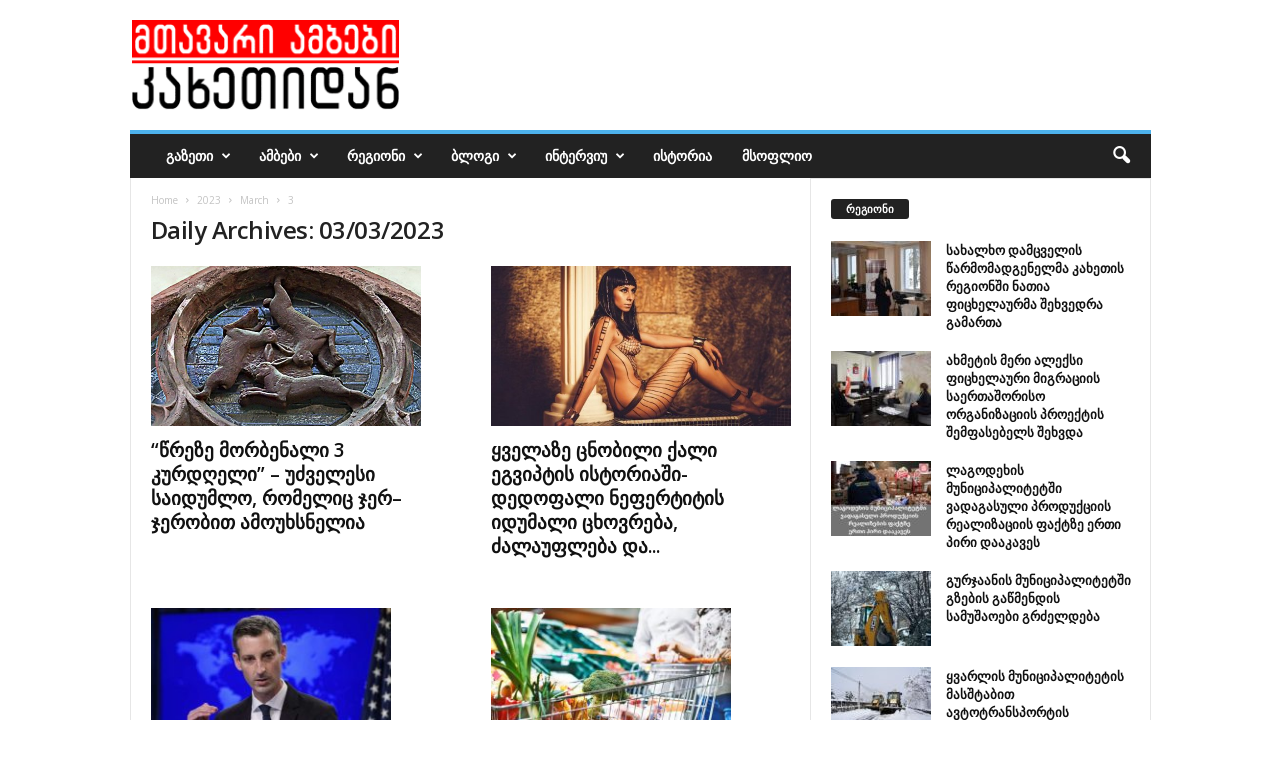

--- FILE ---
content_type: text/html; charset=UTF-8
request_url: https://mak.ge/?m=20230303
body_size: 13199
content:
<!doctype html >
<!--[if IE 8]>    <html class="ie8" lang="en-US"> <![endif]-->
<!--[if IE 9]>    <html class="ie9" lang="en-US"> <![endif]-->
<!--[if gt IE 8]><!--> <html lang="en-US"> <!--<![endif]-->
<head>
    <title>March 2023 - მთავარი ამბები</title>
    <meta charset="UTF-8" />
    <meta name="viewport" content="width=device-width, initial-scale=1.0">
    <link rel="pingback" href="https://mak.ge/xmlrpc.php" />
    <meta name='robots' content='noindex, follow' />
	<style>img:is([sizes="auto" i], [sizes^="auto," i]) { contain-intrinsic-size: 3000px 1500px }</style>
	<link rel="icon" type="image/png" href="http://mak.ge/wp-content/uploads/2024/09/ambebi16.png">
	<!-- This site is optimized with the Yoast SEO plugin v25.7 - https://yoast.com/wordpress/plugins/seo/ -->
	<meta property="og:locale" content="en_US" />
	<meta property="og:type" content="website" />
	<meta property="og:title" content="March 2023 - მთავარი ამბები" />
	<meta property="og:url" content="https://mak.ge/?m=20260122" />
	<meta property="og:site_name" content="მთავარი ამბები" />
	<meta name="twitter:card" content="summary_large_image" />
	<script type="application/ld+json" class="yoast-schema-graph">{"@context":"https://schema.org","@graph":[{"@type":"CollectionPage","@id":"https://mak.ge/?m=20260122","url":"https://mak.ge/?m=20260122","name":"March 2023 - მთავარი ამბები","isPartOf":{"@id":"https://mak.ge/#website"},"primaryImageOfPage":{"@id":"https://mak.ge/?m=20260122#primaryimage"},"image":{"@id":"https://mak.ge/?m=20260122#primaryimage"},"thumbnailUrl":"https://mak.ge/wp-content/uploads/2023/03/2023022619191873439.jpg","breadcrumb":{"@id":"https://mak.ge/?m=20260122#breadcrumb"},"inLanguage":"en-US"},{"@type":"ImageObject","inLanguage":"en-US","@id":"https://mak.ge/?m=20260122#primaryimage","url":"https://mak.ge/wp-content/uploads/2023/03/2023022619191873439.jpg","contentUrl":"https://mak.ge/wp-content/uploads/2023/03/2023022619191873439.jpg","width":540,"height":320},{"@type":"BreadcrumbList","@id":"https://mak.ge/?m=20260122#breadcrumb","itemListElement":[{"@type":"ListItem","position":1,"name":"Home","item":"https://mak.ge/"},{"@type":"ListItem","position":2,"name":"Archives for 03/03/2023"}]},{"@type":"WebSite","@id":"https://mak.ge/#website","url":"https://mak.ge/","name":"მთავარი ამბები","description":"Main Actions","potentialAction":[{"@type":"SearchAction","target":{"@type":"EntryPoint","urlTemplate":"https://mak.ge/?s={search_term_string}"},"query-input":{"@type":"PropertyValueSpecification","valueRequired":true,"valueName":"search_term_string"}}],"inLanguage":"en-US"}]}</script>
	<!-- / Yoast SEO plugin. -->


<link rel='dns-prefetch' href='//fonts.googleapis.com' />
<link rel="alternate" type="application/rss+xml" title="მთავარი ამბები &raquo; Feed" href="https://mak.ge/?feed=rss2" />
<link rel="alternate" type="application/rss+xml" title="მთავარი ამბები &raquo; Comments Feed" href="https://mak.ge/?feed=comments-rss2" />
<script type="text/javascript">
/* <![CDATA[ */
window._wpemojiSettings = {"baseUrl":"https:\/\/s.w.org\/images\/core\/emoji\/16.0.1\/72x72\/","ext":".png","svgUrl":"https:\/\/s.w.org\/images\/core\/emoji\/16.0.1\/svg\/","svgExt":".svg","source":{"concatemoji":"https:\/\/mak.ge\/wp-includes\/js\/wp-emoji-release.min.js?ver=6.8.3"}};
/*! This file is auto-generated */
!function(s,n){var o,i,e;function c(e){try{var t={supportTests:e,timestamp:(new Date).valueOf()};sessionStorage.setItem(o,JSON.stringify(t))}catch(e){}}function p(e,t,n){e.clearRect(0,0,e.canvas.width,e.canvas.height),e.fillText(t,0,0);var t=new Uint32Array(e.getImageData(0,0,e.canvas.width,e.canvas.height).data),a=(e.clearRect(0,0,e.canvas.width,e.canvas.height),e.fillText(n,0,0),new Uint32Array(e.getImageData(0,0,e.canvas.width,e.canvas.height).data));return t.every(function(e,t){return e===a[t]})}function u(e,t){e.clearRect(0,0,e.canvas.width,e.canvas.height),e.fillText(t,0,0);for(var n=e.getImageData(16,16,1,1),a=0;a<n.data.length;a++)if(0!==n.data[a])return!1;return!0}function f(e,t,n,a){switch(t){case"flag":return n(e,"\ud83c\udff3\ufe0f\u200d\u26a7\ufe0f","\ud83c\udff3\ufe0f\u200b\u26a7\ufe0f")?!1:!n(e,"\ud83c\udde8\ud83c\uddf6","\ud83c\udde8\u200b\ud83c\uddf6")&&!n(e,"\ud83c\udff4\udb40\udc67\udb40\udc62\udb40\udc65\udb40\udc6e\udb40\udc67\udb40\udc7f","\ud83c\udff4\u200b\udb40\udc67\u200b\udb40\udc62\u200b\udb40\udc65\u200b\udb40\udc6e\u200b\udb40\udc67\u200b\udb40\udc7f");case"emoji":return!a(e,"\ud83e\udedf")}return!1}function g(e,t,n,a){var r="undefined"!=typeof WorkerGlobalScope&&self instanceof WorkerGlobalScope?new OffscreenCanvas(300,150):s.createElement("canvas"),o=r.getContext("2d",{willReadFrequently:!0}),i=(o.textBaseline="top",o.font="600 32px Arial",{});return e.forEach(function(e){i[e]=t(o,e,n,a)}),i}function t(e){var t=s.createElement("script");t.src=e,t.defer=!0,s.head.appendChild(t)}"undefined"!=typeof Promise&&(o="wpEmojiSettingsSupports",i=["flag","emoji"],n.supports={everything:!0,everythingExceptFlag:!0},e=new Promise(function(e){s.addEventListener("DOMContentLoaded",e,{once:!0})}),new Promise(function(t){var n=function(){try{var e=JSON.parse(sessionStorage.getItem(o));if("object"==typeof e&&"number"==typeof e.timestamp&&(new Date).valueOf()<e.timestamp+604800&&"object"==typeof e.supportTests)return e.supportTests}catch(e){}return null}();if(!n){if("undefined"!=typeof Worker&&"undefined"!=typeof OffscreenCanvas&&"undefined"!=typeof URL&&URL.createObjectURL&&"undefined"!=typeof Blob)try{var e="postMessage("+g.toString()+"("+[JSON.stringify(i),f.toString(),p.toString(),u.toString()].join(",")+"));",a=new Blob([e],{type:"text/javascript"}),r=new Worker(URL.createObjectURL(a),{name:"wpTestEmojiSupports"});return void(r.onmessage=function(e){c(n=e.data),r.terminate(),t(n)})}catch(e){}c(n=g(i,f,p,u))}t(n)}).then(function(e){for(var t in e)n.supports[t]=e[t],n.supports.everything=n.supports.everything&&n.supports[t],"flag"!==t&&(n.supports.everythingExceptFlag=n.supports.everythingExceptFlag&&n.supports[t]);n.supports.everythingExceptFlag=n.supports.everythingExceptFlag&&!n.supports.flag,n.DOMReady=!1,n.readyCallback=function(){n.DOMReady=!0}}).then(function(){return e}).then(function(){var e;n.supports.everything||(n.readyCallback(),(e=n.source||{}).concatemoji?t(e.concatemoji):e.wpemoji&&e.twemoji&&(t(e.twemoji),t(e.wpemoji)))}))}((window,document),window._wpemojiSettings);
/* ]]> */
</script>
<style id='wp-emoji-styles-inline-css' type='text/css'>

	img.wp-smiley, img.emoji {
		display: inline !important;
		border: none !important;
		box-shadow: none !important;
		height: 1em !important;
		width: 1em !important;
		margin: 0 0.07em !important;
		vertical-align: -0.1em !important;
		background: none !important;
		padding: 0 !important;
	}
</style>
<style id='classic-theme-styles-inline-css' type='text/css'>
/*! This file is auto-generated */
.wp-block-button__link{color:#fff;background-color:#32373c;border-radius:9999px;box-shadow:none;text-decoration:none;padding:calc(.667em + 2px) calc(1.333em + 2px);font-size:1.125em}.wp-block-file__button{background:#32373c;color:#fff;text-decoration:none}
</style>
<style id='global-styles-inline-css' type='text/css'>
:root{--wp--preset--aspect-ratio--square: 1;--wp--preset--aspect-ratio--4-3: 4/3;--wp--preset--aspect-ratio--3-4: 3/4;--wp--preset--aspect-ratio--3-2: 3/2;--wp--preset--aspect-ratio--2-3: 2/3;--wp--preset--aspect-ratio--16-9: 16/9;--wp--preset--aspect-ratio--9-16: 9/16;--wp--preset--color--black: #000000;--wp--preset--color--cyan-bluish-gray: #abb8c3;--wp--preset--color--white: #ffffff;--wp--preset--color--pale-pink: #f78da7;--wp--preset--color--vivid-red: #cf2e2e;--wp--preset--color--luminous-vivid-orange: #ff6900;--wp--preset--color--luminous-vivid-amber: #fcb900;--wp--preset--color--light-green-cyan: #7bdcb5;--wp--preset--color--vivid-green-cyan: #00d084;--wp--preset--color--pale-cyan-blue: #8ed1fc;--wp--preset--color--vivid-cyan-blue: #0693e3;--wp--preset--color--vivid-purple: #9b51e0;--wp--preset--gradient--vivid-cyan-blue-to-vivid-purple: linear-gradient(135deg,rgba(6,147,227,1) 0%,rgb(155,81,224) 100%);--wp--preset--gradient--light-green-cyan-to-vivid-green-cyan: linear-gradient(135deg,rgb(122,220,180) 0%,rgb(0,208,130) 100%);--wp--preset--gradient--luminous-vivid-amber-to-luminous-vivid-orange: linear-gradient(135deg,rgba(252,185,0,1) 0%,rgba(255,105,0,1) 100%);--wp--preset--gradient--luminous-vivid-orange-to-vivid-red: linear-gradient(135deg,rgba(255,105,0,1) 0%,rgb(207,46,46) 100%);--wp--preset--gradient--very-light-gray-to-cyan-bluish-gray: linear-gradient(135deg,rgb(238,238,238) 0%,rgb(169,184,195) 100%);--wp--preset--gradient--cool-to-warm-spectrum: linear-gradient(135deg,rgb(74,234,220) 0%,rgb(151,120,209) 20%,rgb(207,42,186) 40%,rgb(238,44,130) 60%,rgb(251,105,98) 80%,rgb(254,248,76) 100%);--wp--preset--gradient--blush-light-purple: linear-gradient(135deg,rgb(255,206,236) 0%,rgb(152,150,240) 100%);--wp--preset--gradient--blush-bordeaux: linear-gradient(135deg,rgb(254,205,165) 0%,rgb(254,45,45) 50%,rgb(107,0,62) 100%);--wp--preset--gradient--luminous-dusk: linear-gradient(135deg,rgb(255,203,112) 0%,rgb(199,81,192) 50%,rgb(65,88,208) 100%);--wp--preset--gradient--pale-ocean: linear-gradient(135deg,rgb(255,245,203) 0%,rgb(182,227,212) 50%,rgb(51,167,181) 100%);--wp--preset--gradient--electric-grass: linear-gradient(135deg,rgb(202,248,128) 0%,rgb(113,206,126) 100%);--wp--preset--gradient--midnight: linear-gradient(135deg,rgb(2,3,129) 0%,rgb(40,116,252) 100%);--wp--preset--font-size--small: 10px;--wp--preset--font-size--medium: 20px;--wp--preset--font-size--large: 30px;--wp--preset--font-size--x-large: 42px;--wp--preset--font-size--regular: 14px;--wp--preset--font-size--larger: 48px;--wp--preset--spacing--20: 0.44rem;--wp--preset--spacing--30: 0.67rem;--wp--preset--spacing--40: 1rem;--wp--preset--spacing--50: 1.5rem;--wp--preset--spacing--60: 2.25rem;--wp--preset--spacing--70: 3.38rem;--wp--preset--spacing--80: 5.06rem;--wp--preset--shadow--natural: 6px 6px 9px rgba(0, 0, 0, 0.2);--wp--preset--shadow--deep: 12px 12px 50px rgba(0, 0, 0, 0.4);--wp--preset--shadow--sharp: 6px 6px 0px rgba(0, 0, 0, 0.2);--wp--preset--shadow--outlined: 6px 6px 0px -3px rgba(255, 255, 255, 1), 6px 6px rgba(0, 0, 0, 1);--wp--preset--shadow--crisp: 6px 6px 0px rgba(0, 0, 0, 1);}:where(.is-layout-flex){gap: 0.5em;}:where(.is-layout-grid){gap: 0.5em;}body .is-layout-flex{display: flex;}.is-layout-flex{flex-wrap: wrap;align-items: center;}.is-layout-flex > :is(*, div){margin: 0;}body .is-layout-grid{display: grid;}.is-layout-grid > :is(*, div){margin: 0;}:where(.wp-block-columns.is-layout-flex){gap: 2em;}:where(.wp-block-columns.is-layout-grid){gap: 2em;}:where(.wp-block-post-template.is-layout-flex){gap: 1.25em;}:where(.wp-block-post-template.is-layout-grid){gap: 1.25em;}.has-black-color{color: var(--wp--preset--color--black) !important;}.has-cyan-bluish-gray-color{color: var(--wp--preset--color--cyan-bluish-gray) !important;}.has-white-color{color: var(--wp--preset--color--white) !important;}.has-pale-pink-color{color: var(--wp--preset--color--pale-pink) !important;}.has-vivid-red-color{color: var(--wp--preset--color--vivid-red) !important;}.has-luminous-vivid-orange-color{color: var(--wp--preset--color--luminous-vivid-orange) !important;}.has-luminous-vivid-amber-color{color: var(--wp--preset--color--luminous-vivid-amber) !important;}.has-light-green-cyan-color{color: var(--wp--preset--color--light-green-cyan) !important;}.has-vivid-green-cyan-color{color: var(--wp--preset--color--vivid-green-cyan) !important;}.has-pale-cyan-blue-color{color: var(--wp--preset--color--pale-cyan-blue) !important;}.has-vivid-cyan-blue-color{color: var(--wp--preset--color--vivid-cyan-blue) !important;}.has-vivid-purple-color{color: var(--wp--preset--color--vivid-purple) !important;}.has-black-background-color{background-color: var(--wp--preset--color--black) !important;}.has-cyan-bluish-gray-background-color{background-color: var(--wp--preset--color--cyan-bluish-gray) !important;}.has-white-background-color{background-color: var(--wp--preset--color--white) !important;}.has-pale-pink-background-color{background-color: var(--wp--preset--color--pale-pink) !important;}.has-vivid-red-background-color{background-color: var(--wp--preset--color--vivid-red) !important;}.has-luminous-vivid-orange-background-color{background-color: var(--wp--preset--color--luminous-vivid-orange) !important;}.has-luminous-vivid-amber-background-color{background-color: var(--wp--preset--color--luminous-vivid-amber) !important;}.has-light-green-cyan-background-color{background-color: var(--wp--preset--color--light-green-cyan) !important;}.has-vivid-green-cyan-background-color{background-color: var(--wp--preset--color--vivid-green-cyan) !important;}.has-pale-cyan-blue-background-color{background-color: var(--wp--preset--color--pale-cyan-blue) !important;}.has-vivid-cyan-blue-background-color{background-color: var(--wp--preset--color--vivid-cyan-blue) !important;}.has-vivid-purple-background-color{background-color: var(--wp--preset--color--vivid-purple) !important;}.has-black-border-color{border-color: var(--wp--preset--color--black) !important;}.has-cyan-bluish-gray-border-color{border-color: var(--wp--preset--color--cyan-bluish-gray) !important;}.has-white-border-color{border-color: var(--wp--preset--color--white) !important;}.has-pale-pink-border-color{border-color: var(--wp--preset--color--pale-pink) !important;}.has-vivid-red-border-color{border-color: var(--wp--preset--color--vivid-red) !important;}.has-luminous-vivid-orange-border-color{border-color: var(--wp--preset--color--luminous-vivid-orange) !important;}.has-luminous-vivid-amber-border-color{border-color: var(--wp--preset--color--luminous-vivid-amber) !important;}.has-light-green-cyan-border-color{border-color: var(--wp--preset--color--light-green-cyan) !important;}.has-vivid-green-cyan-border-color{border-color: var(--wp--preset--color--vivid-green-cyan) !important;}.has-pale-cyan-blue-border-color{border-color: var(--wp--preset--color--pale-cyan-blue) !important;}.has-vivid-cyan-blue-border-color{border-color: var(--wp--preset--color--vivid-cyan-blue) !important;}.has-vivid-purple-border-color{border-color: var(--wp--preset--color--vivid-purple) !important;}.has-vivid-cyan-blue-to-vivid-purple-gradient-background{background: var(--wp--preset--gradient--vivid-cyan-blue-to-vivid-purple) !important;}.has-light-green-cyan-to-vivid-green-cyan-gradient-background{background: var(--wp--preset--gradient--light-green-cyan-to-vivid-green-cyan) !important;}.has-luminous-vivid-amber-to-luminous-vivid-orange-gradient-background{background: var(--wp--preset--gradient--luminous-vivid-amber-to-luminous-vivid-orange) !important;}.has-luminous-vivid-orange-to-vivid-red-gradient-background{background: var(--wp--preset--gradient--luminous-vivid-orange-to-vivid-red) !important;}.has-very-light-gray-to-cyan-bluish-gray-gradient-background{background: var(--wp--preset--gradient--very-light-gray-to-cyan-bluish-gray) !important;}.has-cool-to-warm-spectrum-gradient-background{background: var(--wp--preset--gradient--cool-to-warm-spectrum) !important;}.has-blush-light-purple-gradient-background{background: var(--wp--preset--gradient--blush-light-purple) !important;}.has-blush-bordeaux-gradient-background{background: var(--wp--preset--gradient--blush-bordeaux) !important;}.has-luminous-dusk-gradient-background{background: var(--wp--preset--gradient--luminous-dusk) !important;}.has-pale-ocean-gradient-background{background: var(--wp--preset--gradient--pale-ocean) !important;}.has-electric-grass-gradient-background{background: var(--wp--preset--gradient--electric-grass) !important;}.has-midnight-gradient-background{background: var(--wp--preset--gradient--midnight) !important;}.has-small-font-size{font-size: var(--wp--preset--font-size--small) !important;}.has-medium-font-size{font-size: var(--wp--preset--font-size--medium) !important;}.has-large-font-size{font-size: var(--wp--preset--font-size--large) !important;}.has-x-large-font-size{font-size: var(--wp--preset--font-size--x-large) !important;}
:where(.wp-block-post-template.is-layout-flex){gap: 1.25em;}:where(.wp-block-post-template.is-layout-grid){gap: 1.25em;}
:where(.wp-block-columns.is-layout-flex){gap: 2em;}:where(.wp-block-columns.is-layout-grid){gap: 2em;}
:root :where(.wp-block-pullquote){font-size: 1.5em;line-height: 1.6;}
</style>
<link rel='stylesheet' id='google-fonts-style-css' href='https://fonts.googleapis.com/css?family=Open+Sans%3A400%2C600%2C700%7CRoboto+Condensed%3A400%2C500%2C700&#038;display=swap&#038;ver=5.4.3.3' type='text/css' media='all' />
<link rel='stylesheet' id='td-theme-css' href='https://mak.ge/wp-content/themes/Newsmag/style.css?ver=5.4.3.3' type='text/css' media='all' />
<style id='td-theme-inline-css' type='text/css'>
    
        /* custom css - generated by TagDiv Composer */
        @media (max-width: 767px) {
            .td-header-desktop-wrap {
                display: none;
            }
        }
        @media (min-width: 767px) {
            .td-header-mobile-wrap {
                display: none;
            }
        }
    
	
</style>
<link rel='stylesheet' id='td-legacy-framework-front-style-css' href='https://mak.ge/wp-content/plugins/td-composer/legacy/Newsmag/assets/css/td_legacy_main.css?ver=e5fcc38395b0030bac3ad179898970d6xzx' type='text/css' media='all' />
<script type="text/javascript" src="https://mak.ge/wp-includes/js/jquery/jquery.min.js?ver=3.7.1" id="jquery-core-js"></script>
<script type="text/javascript" src="https://mak.ge/wp-includes/js/jquery/jquery-migrate.min.js?ver=3.4.1" id="jquery-migrate-js"></script>
<link rel="https://api.w.org/" href="https://mak.ge/index.php?rest_route=/" /><link rel="EditURI" type="application/rsd+xml" title="RSD" href="https://mak.ge/xmlrpc.php?rsd" />
<meta name="generator" content="WordPress 6.8.3" />

<!-- JS generated by theme -->

<script type="text/javascript" id="td-generated-header-js">
    
    

	    var tdBlocksArray = []; //here we store all the items for the current page

	    // td_block class - each ajax block uses a object of this class for requests
	    function tdBlock() {
		    this.id = '';
		    this.block_type = 1; //block type id (1-234 etc)
		    this.atts = '';
		    this.td_column_number = '';
		    this.td_current_page = 1; //
		    this.post_count = 0; //from wp
		    this.found_posts = 0; //from wp
		    this.max_num_pages = 0; //from wp
		    this.td_filter_value = ''; //current live filter value
		    this.is_ajax_running = false;
		    this.td_user_action = ''; // load more or infinite loader (used by the animation)
		    this.header_color = '';
		    this.ajax_pagination_infinite_stop = ''; //show load more at page x
	    }

        // td_js_generator - mini detector
        ( function () {
            var htmlTag = document.getElementsByTagName("html")[0];

	        if ( navigator.userAgent.indexOf("MSIE 10.0") > -1 ) {
                htmlTag.className += ' ie10';
            }

            if ( !!navigator.userAgent.match(/Trident.*rv\:11\./) ) {
                htmlTag.className += ' ie11';
            }

	        if ( navigator.userAgent.indexOf("Edge") > -1 ) {
                htmlTag.className += ' ieEdge';
            }

            if ( /(iPad|iPhone|iPod)/g.test(navigator.userAgent) ) {
                htmlTag.className += ' td-md-is-ios';
            }

            var user_agent = navigator.userAgent.toLowerCase();
            if ( user_agent.indexOf("android") > -1 ) {
                htmlTag.className += ' td-md-is-android';
            }

            if ( -1 !== navigator.userAgent.indexOf('Mac OS X')  ) {
                htmlTag.className += ' td-md-is-os-x';
            }

            if ( /chrom(e|ium)/.test(navigator.userAgent.toLowerCase()) ) {
               htmlTag.className += ' td-md-is-chrome';
            }

            if ( -1 !== navigator.userAgent.indexOf('Firefox') ) {
                htmlTag.className += ' td-md-is-firefox';
            }

            if ( -1 !== navigator.userAgent.indexOf('Safari') && -1 === navigator.userAgent.indexOf('Chrome') ) {
                htmlTag.className += ' td-md-is-safari';
            }

            if( -1 !== navigator.userAgent.indexOf('IEMobile') ){
                htmlTag.className += ' td-md-is-iemobile';
            }

        })();

        var tdLocalCache = {};

        ( function () {
            "use strict";

            tdLocalCache = {
                data: {},
                remove: function (resource_id) {
                    delete tdLocalCache.data[resource_id];
                },
                exist: function (resource_id) {
                    return tdLocalCache.data.hasOwnProperty(resource_id) && tdLocalCache.data[resource_id] !== null;
                },
                get: function (resource_id) {
                    return tdLocalCache.data[resource_id];
                },
                set: function (resource_id, cachedData) {
                    tdLocalCache.remove(resource_id);
                    tdLocalCache.data[resource_id] = cachedData;
                }
            };
        })();

    
    
var td_viewport_interval_list=[{"limitBottom":767,"sidebarWidth":251},{"limitBottom":1023,"sidebarWidth":339}];
var tdc_is_installed="yes";
var td_ajax_url="https:\/\/mak.ge\/wp-admin\/admin-ajax.php?td_theme_name=Newsmag&v=5.4.3.3";
var td_get_template_directory_uri="https:\/\/mak.ge\/wp-content\/plugins\/td-composer\/legacy\/common";
var tds_snap_menu="";
var tds_logo_on_sticky="";
var tds_header_style="";
var td_please_wait="Please wait...";
var td_email_user_pass_incorrect="User or password incorrect!";
var td_email_user_incorrect="Email or username incorrect!";
var td_email_incorrect="Email incorrect!";
var td_user_incorrect="Username incorrect!";
var td_email_user_empty="Email or username empty!";
var td_pass_empty="Pass empty!";
var td_pass_pattern_incorrect="Invalid Pass Pattern!";
var td_retype_pass_incorrect="Retyped Pass incorrect!";
var tds_more_articles_on_post_enable="";
var tds_more_articles_on_post_time_to_wait="";
var tds_more_articles_on_post_pages_distance_from_top=0;
var tds_captcha="";
var tds_theme_color_site_wide="#4db2ec";
var tds_smart_sidebar="";
var tdThemeName="Newsmag";
var tdThemeNameWl="Newsmag";
var td_magnific_popup_translation_tPrev="Previous (Left arrow key)";
var td_magnific_popup_translation_tNext="Next (Right arrow key)";
var td_magnific_popup_translation_tCounter="%curr% of %total%";
var td_magnific_popup_translation_ajax_tError="The content from %url% could not be loaded.";
var td_magnific_popup_translation_image_tError="The image #%curr% could not be loaded.";
var tdBlockNonce="cbbf73b09f";
var tdMobileMenu="enabled";
var tdMobileSearch="enabled";
var tdDateNamesI18n={"month_names":["January","February","March","April","May","June","July","August","September","October","November","December"],"month_names_short":["Jan","Feb","Mar","Apr","May","Jun","Jul","Aug","Sep","Oct","Nov","Dec"],"day_names":["Sunday","Monday","Tuesday","Wednesday","Thursday","Friday","Saturday"],"day_names_short":["Sun","Mon","Tue","Wed","Thu","Fri","Sat"]};
var td_deploy_mode="deploy";
var td_ad_background_click_link="";
var td_ad_background_click_target="";
</script>




<script type="application/ld+json">
    {
        "@context": "https://schema.org",
        "@type": "BreadcrumbList",
        "itemListElement": [
            {
                "@type": "ListItem",
                "position": 1,
                "item": {
                    "@type": "WebSite",
                    "@id": "https://mak.ge/",
                    "name": "Home"
                }
            },
            {
                "@type": "ListItem",
                "position": 2,
                    "item": {
                    "@type": "WebPage",
                    "@id": "https://mak.ge/?m=2023",
                    "name": "2023"
                }
            }
            ,{
                "@type": "ListItem",
                "position": 3,
                    "item": {
                    "@type": "WebPage",
                    "@id": "https://mak.ge/?m=202303",
                    "name": "March"                                
                }
            }
            ,{
                "@type": "ListItem",
                "position": 4,
                    "item": {
                    "@type": "WebPage",
                    "@id": "https://mak.ge/?m=20230303",
                    "name": "3"                                
                }
            }    
        ]
    }
</script>
<link rel="icon" href="https://mak.ge/wp-content/uploads/2024/01/cropped-images-2-32x32.jpeg" sizes="32x32" />
<link rel="icon" href="https://mak.ge/wp-content/uploads/2024/01/cropped-images-2-192x192.jpeg" sizes="192x192" />
<link rel="apple-touch-icon" href="https://mak.ge/wp-content/uploads/2024/01/cropped-images-2-180x180.jpeg" />
<meta name="msapplication-TileImage" content="https://mak.ge/wp-content/uploads/2024/01/cropped-images-2-270x270.jpeg" />
	<style id="tdw-css-placeholder">/* custom css - generated by TagDiv Composer */
</style></head>

<body class="archive date wp-theme-Newsmag global-block-template-1 td-full-layout" itemscope="itemscope" itemtype="https://schema.org/WebPage">

        <div class="td-scroll-up  td-hide-scroll-up-on-mob"  style="display:none;"><i class="td-icon-menu-up"></i></div>

    
    <div class="td-menu-background"></div>
<div id="td-mobile-nav">
    <div class="td-mobile-container">
        <!-- mobile menu top section -->
        <div class="td-menu-socials-wrap">
            <!-- socials -->
            <div class="td-menu-socials">
                            </div>
            <!-- close button -->
            <div class="td-mobile-close">
                <span><i class="td-icon-close-mobile"></i></span>
            </div>
        </div>

        <!-- login section -->
        
        <!-- menu section -->
        <div class="td-mobile-content">
            <div class="menu-meniu2024-container"><ul id="menu-meniu2024" class="td-mobile-main-menu"><li id="menu-item-27" class="menu-item menu-item-type-taxonomy menu-item-object-category menu-item-has-children menu-item-first menu-item-has-children menu-item-27"><a href="https://mak.ge/?cat=11">გაზეთი<i class="td-icon-menu-right td-element-after"></i></a>
<ul class="sub-menu">
	<li id="menu-item-0" class="menu-item-0"><a href="https://mak.ge/?cat=1772">გაზეთი &#8220;ბახტრიონი&#8221;</a></li>
	<li class="menu-item-0"><a href="https://mak.ge/?cat=1771">გაზეთი &#8220;შირაქი&#8221;</a></li>
	<li id="menu-item-46654" class="menu-item menu-item-type-taxonomy menu-item-object-category menu-item-46654"><a href="https://mak.ge/?cat=1772">გაზეთი &#8220;ბახტრიონი&#8221;</a></li>
	<li id="menu-item-46655" class="menu-item menu-item-type-taxonomy menu-item-object-category menu-item-46655"><a href="https://mak.ge/?cat=1771">გაზეთი &#8220;შირაქი&#8221;</a></li>
	<li id="menu-item-46656" class="menu-item menu-item-type-taxonomy menu-item-object-category menu-item-46656"><a href="https://mak.ge/?cat=1773">გარეჯის მაცნე</a></li>
	<li id="menu-item-46657" class="menu-item menu-item-type-taxonomy menu-item-object-category menu-item-46657"><a href="https://mak.ge/?cat=1774">გაზეთი &#8220;ყვარელი&#8221;</a></li>
</ul>
</li>
<li id="menu-item-23" class="menu-item menu-item-type-taxonomy menu-item-object-category menu-item-has-children menu-item-23"><a href="https://mak.ge/?cat=1">ამბები<i class="td-icon-menu-right td-element-after"></i></a>
<ul class="sub-menu">
	<li id="menu-item-28" class="menu-item menu-item-type-taxonomy menu-item-object-category menu-item-28"><a href="https://mak.ge/?cat=15">საზოგადოება</a></li>
	<li id="menu-item-24" class="menu-item menu-item-type-taxonomy menu-item-object-category menu-item-24"><a href="https://mak.ge/?cat=19">განათლება</a></li>
	<li id="menu-item-26" class="menu-item menu-item-type-taxonomy menu-item-object-category menu-item-26"><a href="https://mak.ge/?cat=23">კულტურა</a></li>
	<li id="menu-item-30" class="menu-item menu-item-type-taxonomy menu-item-object-category menu-item-30"><a href="https://mak.ge/?cat=27">სპორტი</a></li>
	<li id="menu-item-25" class="menu-item menu-item-type-taxonomy menu-item-object-category menu-item-25"><a href="https://mak.ge/?cat=35">ეკონომიკა</a></li>
	<li id="menu-item-29" class="menu-item menu-item-type-taxonomy menu-item-object-category menu-item-29"><a href="https://mak.ge/?cat=31">სამართალი</a></li>
</ul>
</li>
<li id="menu-item-912" class="menu-item menu-item-type-taxonomy menu-item-object-category menu-item-has-children menu-item-912"><a href="https://mak.ge/?cat=120">რეგიონი<i class="td-icon-menu-right td-element-after"></i></a>
<ul class="sub-menu">
	<li id="menu-item-8286" class="menu-item menu-item-type-taxonomy menu-item-object-category menu-item-8286"><a href="https://mak.ge/?cat=232">ახმეტა</a></li>
	<li id="menu-item-8287" class="menu-item menu-item-type-taxonomy menu-item-object-category menu-item-8287"><a href="https://mak.ge/?cat=236">გურჯაანი</a></li>
	<li id="menu-item-8288" class="menu-item menu-item-type-taxonomy menu-item-object-category menu-item-8288"><a href="https://mak.ge/?cat=228">თელავი</a></li>
	<li id="menu-item-8289" class="menu-item menu-item-type-taxonomy menu-item-object-category menu-item-8289"><a href="https://mak.ge/?cat=234">ლაგოდეხი</a></li>
	<li id="menu-item-8290" class="menu-item menu-item-type-taxonomy menu-item-object-category menu-item-8290"><a href="https://mak.ge/?cat=238">სიღნაღი</a></li>
	<li id="menu-item-8291" class="menu-item menu-item-type-taxonomy menu-item-object-category menu-item-8291"><a href="https://mak.ge/?cat=230">ყვარელი</a></li>
</ul>
</li>
<li id="menu-item-42" class="menu-item menu-item-type-taxonomy menu-item-object-category menu-item-has-children menu-item-42"><a href="https://mak.ge/?cat=47">ბლოგი<i class="td-icon-menu-right td-element-after"></i></a>
<ul class="sub-menu">
	<li id="menu-item-963" class="menu-item menu-item-type-taxonomy menu-item-object-category menu-item-963"><a href="https://mak.ge/?cat=132">ერთი დღე</a></li>
</ul>
</li>
<li id="menu-item-284" class="menu-item menu-item-type-taxonomy menu-item-object-category menu-item-has-children menu-item-284"><a href="https://mak.ge/?cat=104">ინტერვიუ<i class="td-icon-menu-right td-element-after"></i></a>
<ul class="sub-menu">
	<li id="menu-item-46" class="menu-item menu-item-type-taxonomy menu-item-object-category menu-item-46"><a href="https://mak.ge/?cat=53">უცნობი პორტრეტები</a></li>
</ul>
</li>
<li id="menu-item-1584" class="menu-item menu-item-type-taxonomy menu-item-object-category menu-item-1584"><a href="https://mak.ge/?cat=135">ისტორია</a></li>
<li id="menu-item-46524" class="menu-item menu-item-type-taxonomy menu-item-object-category menu-item-46524"><a href="https://mak.ge/?cat=269">მსოფლიო</a></li>
</ul></div>        </div>
    </div>

    <!-- register/login section -->
    </div>    <div class="td-search-background"></div>
<div class="td-search-wrap-mob">
	<div class="td-drop-down-search">
		<form method="get" class="td-search-form" action="https://mak.ge/">
			<!-- close button -->
			<div class="td-search-close">
				<span><i class="td-icon-close-mobile"></i></span>
			</div>
			<div role="search" class="td-search-input">
				<span>Search</span>
				<input id="td-header-search-mob" type="text" value="" name="s" autocomplete="off" />
			</div>
		</form>
		<div id="td-aj-search-mob"></div>
	</div>
</div>

    <div id="td-outer-wrap">
    
        <div class="td-outer-container">
        
            <!--
Header style 1
-->

<div class="td-header-container td-header-wrap td-header-style-1">
    <div class="td-header-row td-header-top-menu">
            </div>

    <div class="td-header-row td-header-header">
        <div class="td-header-sp-logo">
                    <a class="td-main-logo" href="https://mak.ge/">
            <img class="td-retina-data" data-retina="http://mak.ge/wp-content/uploads/2024/09/ambebi544.png" src="http://mak.ge/wp-content/uploads/2024/09/ambebi2024.png" alt="მთავარი კახეთიდან" title="მთავარი კახეთიდან"  width="273" height="92"/>
            <span class="td-visual-hidden">მთავარი ამბები</span>
        </a>
            </div>
        <div class="td-header-sp-rec">
            
<div class="td-header-ad-wrap  td-ad">
    

</div>        </div>
    </div>

    <div class="td-header-menu-wrap">
        <div class="td-header-row td-header-border td-header-main-menu">
            <div id="td-header-menu" role="navigation">
        <div id="td-top-mobile-toggle"><span><i class="td-icon-font td-icon-mobile"></i></span></div>
        <div class="td-main-menu-logo td-logo-in-header">
        	<a class="td-mobile-logo td-sticky-disable" href="https://mak.ge/">
		<img class="td-retina-data" data-retina="http://mak.ge/wp-content/uploads/2024/09/ambebi460.png" src="http://mak.ge/wp-content/uploads/2024/09/ambebi230.png" alt="მთავარი კახეთიდან" title="მთავარი კახეთიდან"  width="231" height="78"/>
	</a>
		<a class="td-header-logo td-sticky-disable" href="https://mak.ge/">
		<img class="td-retina-data" data-retina="http://mak.ge/wp-content/uploads/2024/09/ambebi544.png" src="http://mak.ge/wp-content/uploads/2024/09/ambebi2024.png" alt="მთავარი კახეთიდან" title="მთავარი კახეთიდან"  width="231" height="78"/>
	</a>
	    </div>
    <div class="menu-meniu2024-container"><ul id="menu-meniu2024-1" class="sf-menu"><li class="menu-item menu-item-type-taxonomy menu-item-object-category menu-item-has-children menu-item-first td-menu-item td-mega-menu menu-item-27"><a href="https://mak.ge/?cat=11">გაზეთი</a>
<ul class="sub-menu">
	<li class="menu-item-0"><div class="td-container-border"><div class="td-mega-grid"><script>var block_tdi_2 = new tdBlock();
block_tdi_2.id = "tdi_2";
block_tdi_2.atts = '{"limit":"5","td_column_number":3,"ajax_pagination":"next_prev","category_id":"11","show_child_cat":5,"td_ajax_filter_type":"td_category_ids_filter","td_ajax_preloading":"","block_type":"td_block_mega_menu","block_template_id":"","header_color":"","ajax_pagination_infinite_stop":"","offset":"","td_filter_default_txt":"","td_ajax_filter_ids":"","el_class":"","color_preset":"","ajax_pagination_next_prev_swipe":"","border_top":"","css":"","tdc_css":"","class":"tdi_2","tdc_css_class":"tdi_2","tdc_css_class_style":"tdi_2_rand_style"}';
block_tdi_2.td_column_number = "3";
block_tdi_2.block_type = "td_block_mega_menu";
block_tdi_2.post_count = "5";
block_tdi_2.found_posts = "104";
block_tdi_2.header_color = "";
block_tdi_2.ajax_pagination_infinite_stop = "";
block_tdi_2.max_num_pages = "21";
tdBlocksArray.push(block_tdi_2);
</script><div class="td_block_wrap td_block_mega_menu tdi_2 td_with_ajax_pagination td-pb-border-top td_block_template_1"  data-td-block-uid="tdi_2" ><div id=tdi_2 class="td_block_inner"><div class="td-mega-row"><div class="td-mega-span">
        <div class="td_module_mega_menu td-animation-stack td-meta-info-hide td_mod_mega_menu td-cpt-post">
            <div class="td-module-image">
                <div class="td-module-thumb"><a href="https://mak.ge/?p=48618"  rel="bookmark" class="td-image-wrap " title="ელდარ შენგელაიას კანის კინოფესტივალზე ორჯერ ნომინირებული ფილმი „თეთრი ქარავანი“ დედოფლისწყაროშია გადაღებული." ><img width="180" height="135" class="entry-thumb" src="https://mak.ge/wp-content/uploads/2025/09/540433501_3818511508281761_3901686744557152335_n-180x135.jpg"  srcset="https://mak.ge/wp-content/uploads/2025/09/540433501_3818511508281761_3901686744557152335_n-180x135.jpg 180w, https://mak.ge/wp-content/uploads/2025/09/540433501_3818511508281761_3901686744557152335_n-80x60.jpg 80w, https://mak.ge/wp-content/uploads/2025/09/540433501_3818511508281761_3901686744557152335_n-100x75.jpg 100w, https://mak.ge/wp-content/uploads/2025/09/540433501_3818511508281761_3901686744557152335_n-238x178.jpg 238w, https://mak.ge/wp-content/uploads/2025/09/540433501_3818511508281761_3901686744557152335_n-265x198.jpg 265w" sizes="(max-width: 180px) 100vw, 180px"  alt="" title="ელდარ შენგელაიას კანის კინოფესტივალზე ორჯერ ნომინირებული ფილმი „თეთრი ქარავანი“ დედოფლისწყაროშია გადაღებული." /></a></div>                                            </div>

            <div class="item-details">
                <div class="entry-title td-module-title"><a href="https://mak.ge/?p=48618"  rel="bookmark" title="ელდარ შენგელაიას კანის კინოფესტივალზე ორჯერ ნომინირებული ფილმი „თეთრი ქარავანი“ დედოფლისწყაროშია გადაღებული.">ელდარ შენგელაიას კანის კინოფესტივალზე ორჯერ ნომინირებული ფილმი „თეთრი ქარავანი“ დედოფლისწყაროშია გადაღებული.</a></div>            </div>
        </div>
        </div><div class="td-mega-span">
        <div class="td_module_mega_menu td-animation-stack td-meta-info-hide td_mod_mega_menu td-cpt-post">
            <div class="td-module-image">
                <div class="td-module-thumb"><a href="https://mak.ge/?p=48615"  rel="bookmark" class="td-image-wrap " title="„გოგონების ჰაბი-დედოფლისწყაროეული გოგონების ციფრული დღიურები“" ><img width="180" height="135" class="entry-thumb" src="https://mak.ge/wp-content/uploads/2025/09/542760664_3825674754232103_7352301025595890864_n-180x135.jpg"  srcset="https://mak.ge/wp-content/uploads/2025/09/542760664_3825674754232103_7352301025595890864_n-180x135.jpg 180w, https://mak.ge/wp-content/uploads/2025/09/542760664_3825674754232103_7352301025595890864_n-250x188.jpg 250w, https://mak.ge/wp-content/uploads/2025/09/542760664_3825674754232103_7352301025595890864_n-1024x768.jpg 1024w, https://mak.ge/wp-content/uploads/2025/09/542760664_3825674754232103_7352301025595890864_n-768x576.jpg 768w, https://mak.ge/wp-content/uploads/2025/09/542760664_3825674754232103_7352301025595890864_n-1536x1152.jpg 1536w, https://mak.ge/wp-content/uploads/2025/09/542760664_3825674754232103_7352301025595890864_n-560x420.jpg 560w, https://mak.ge/wp-content/uploads/2025/09/542760664_3825674754232103_7352301025595890864_n-80x60.jpg 80w, https://mak.ge/wp-content/uploads/2025/09/542760664_3825674754232103_7352301025595890864_n-100x75.jpg 100w, https://mak.ge/wp-content/uploads/2025/09/542760664_3825674754232103_7352301025595890864_n-238x178.jpg 238w, https://mak.ge/wp-content/uploads/2025/09/542760664_3825674754232103_7352301025595890864_n-265x198.jpg 265w, https://mak.ge/wp-content/uploads/2025/09/542760664_3825674754232103_7352301025595890864_n-640x480.jpg 640w, https://mak.ge/wp-content/uploads/2025/09/542760664_3825674754232103_7352301025595890864_n-681x511.jpg 681w, https://mak.ge/wp-content/uploads/2025/09/542760664_3825674754232103_7352301025595890864_n.jpg 2048w" sizes="(max-width: 180px) 100vw, 180px"  alt="" title="„გოგონების ჰაბი-დედოფლისწყაროეული გოგონების ციფრული დღიურები“" /></a></div>                                            </div>

            <div class="item-details">
                <div class="entry-title td-module-title"><a href="https://mak.ge/?p=48615"  rel="bookmark" title="„გოგონების ჰაბი-დედოფლისწყაროეული გოგონების ციფრული დღიურები“">„გოგონების ჰაბი-დედოფლისწყაროეული გოგონების ციფრული დღიურები“</a></div>            </div>
        </div>
        </div><div class="td-mega-span">
        <div class="td_module_mega_menu td-animation-stack td-meta-info-hide td_mod_mega_menu td-cpt-post">
            <div class="td-module-image">
                <div class="td-module-thumb"><a href="https://mak.ge/?p=48400"  rel="bookmark" class="td-image-wrap " title="ლალხორის ზღაპრული ხმისა და სულიერი სამყაროს საგანძური — როზეო ფირცხელანი" ><img width="180" height="135" class="entry-thumb" src="https://mak.ge/wp-content/uploads/2025/07/ddd-180x135.jpeg"  srcset="https://mak.ge/wp-content/uploads/2025/07/ddd-180x135.jpeg 180w, https://mak.ge/wp-content/uploads/2025/07/ddd-80x60.jpeg 80w, https://mak.ge/wp-content/uploads/2025/07/ddd-100x75.jpeg 100w, https://mak.ge/wp-content/uploads/2025/07/ddd-238x178.jpeg 238w, https://mak.ge/wp-content/uploads/2025/07/ddd-265x198.jpeg 265w" sizes="(max-width: 180px) 100vw, 180px"  alt="" title="ლალხორის ზღაპრული ხმისა და სულიერი სამყაროს საგანძური — როზეო ფირცხელანი" /></a></div>                                            </div>

            <div class="item-details">
                <div class="entry-title td-module-title"><a href="https://mak.ge/?p=48400"  rel="bookmark" title="ლალხორის ზღაპრული ხმისა და სულიერი სამყაროს საგანძური — როზეო ფირცხელანი">ლალხორის ზღაპრული ხმისა და სულიერი სამყაროს საგანძური — როზეო ფირცხელანი</a></div>            </div>
        </div>
        </div><div class="td-mega-span">
        <div class="td_module_mega_menu td-animation-stack td-meta-info-hide td_mod_mega_menu td-cpt-post">
            <div class="td-module-image">
                <div class="td-module-thumb"><a href="https://mak.ge/?p=48391"  rel="bookmark" class="td-image-wrap " title="არჩევანი, რომელმაც საზღვრები გადალახა — გზა საქართველოდან რომამდე" ><img width="180" height="135" class="entry-thumb" src="https://mak.ge/wp-content/uploads/2025/07/523782817_3772746499524929_6785955003110923959_n-180x135.jpg"  srcset="https://mak.ge/wp-content/uploads/2025/07/523782817_3772746499524929_6785955003110923959_n-180x135.jpg 180w, https://mak.ge/wp-content/uploads/2025/07/523782817_3772746499524929_6785955003110923959_n-80x60.jpg 80w, https://mak.ge/wp-content/uploads/2025/07/523782817_3772746499524929_6785955003110923959_n-100x75.jpg 100w, https://mak.ge/wp-content/uploads/2025/07/523782817_3772746499524929_6785955003110923959_n-238x178.jpg 238w, https://mak.ge/wp-content/uploads/2025/07/523782817_3772746499524929_6785955003110923959_n-265x198.jpg 265w" sizes="(max-width: 180px) 100vw, 180px"  alt="" title="არჩევანი, რომელმაც საზღვრები გადალახა — გზა საქართველოდან რომამდე" /></a></div>                                            </div>

            <div class="item-details">
                <div class="entry-title td-module-title"><a href="https://mak.ge/?p=48391"  rel="bookmark" title="არჩევანი, რომელმაც საზღვრები გადალახა — გზა საქართველოდან რომამდე">არჩევანი, რომელმაც საზღვრები გადალახა — გზა საქართველოდან რომამდე</a></div>            </div>
        </div>
        </div><div class="td-mega-span">
        <div class="td_module_mega_menu td-animation-stack td-meta-info-hide td_mod_mega_menu td-cpt-post">
            <div class="td-module-image">
                <div class="td-module-thumb"><a href="https://mak.ge/?p=48165"  rel="bookmark" class="td-image-wrap " title="მოდებატე, რომელმაც ხმა აზრად აქცია" ><img width="180" height="135" class="entry-thumb" src="https://mak.ge/wp-content/uploads/2025/07/515547036_3751749331624646_7070592449278539288_n-180x135.jpg"  srcset="https://mak.ge/wp-content/uploads/2025/07/515547036_3751749331624646_7070592449278539288_n-180x135.jpg 180w, https://mak.ge/wp-content/uploads/2025/07/515547036_3751749331624646_7070592449278539288_n-80x60.jpg 80w, https://mak.ge/wp-content/uploads/2025/07/515547036_3751749331624646_7070592449278539288_n-100x75.jpg 100w, https://mak.ge/wp-content/uploads/2025/07/515547036_3751749331624646_7070592449278539288_n-238x178.jpg 238w, https://mak.ge/wp-content/uploads/2025/07/515547036_3751749331624646_7070592449278539288_n-265x198.jpg 265w" sizes="(max-width: 180px) 100vw, 180px"  alt="" title="მოდებატე, რომელმაც ხმა აზრად აქცია" /></a></div>                                            </div>

            <div class="item-details">
                <div class="entry-title td-module-title"><a href="https://mak.ge/?p=48165"  rel="bookmark" title="მოდებატე, რომელმაც ხმა აზრად აქცია">მოდებატე, რომელმაც ხმა აზრად აქცია</a></div>            </div>
        </div>
        </div></div></div><div class="td_mega_menu_sub_cats"><div class="block-mega-child-cats"><a class="cur-sub-cat mega-menu-sub-cat-tdi_2" id="tdi_3" data-td_block_id="tdi_2" data-td_filter_value="" href="https://mak.ge/?cat=11">All</a><a class="mega-menu-sub-cat-tdi_2"  id="tdi_4" data-td_block_id="tdi_2" data-td_filter_value="1772" href="https://mak.ge/?cat=1772">გაზეთი &#8220;ბახტრიონი&#8221;</a><a class="mega-menu-sub-cat-tdi_2"  id="tdi_5" data-td_block_id="tdi_2" data-td_filter_value="1771" href="https://mak.ge/?cat=1771">გაზეთი &#8220;შირაქი&#8221;</a></div></div><div class="td-next-prev-wrap"><a href="#" class="td-ajax-prev-page ajax-page-disabled" aria-label="prev-page" id="prev-page-tdi_2" data-td_block_id="tdi_2"><i class="td-next-prev-icon td-icon-font td-icon-menu-left"></i></a><a href="#"  class="td-ajax-next-page" aria-label="next-page" id="next-page-tdi_2" data-td_block_id="tdi_2"><i class="td-next-prev-icon td-icon-font td-icon-menu-right"></i></a></div><div class="clearfix"></div></div> <!-- ./block1 --></div></div></li>
	<li class="menu-item menu-item-type-taxonomy menu-item-object-category td-menu-item td-normal-menu menu-item-46654"><a href="https://mak.ge/?cat=1772">გაზეთი &#8220;ბახტრიონი&#8221;</a></li>
	<li class="menu-item menu-item-type-taxonomy menu-item-object-category td-menu-item td-normal-menu menu-item-46655"><a href="https://mak.ge/?cat=1771">გაზეთი &#8220;შირაქი&#8221;</a></li>
	<li class="menu-item menu-item-type-taxonomy menu-item-object-category td-menu-item td-normal-menu menu-item-46656"><a href="https://mak.ge/?cat=1773">გარეჯის მაცნე</a></li>
	<li class="menu-item menu-item-type-taxonomy menu-item-object-category td-menu-item td-normal-menu menu-item-46657"><a href="https://mak.ge/?cat=1774">გაზეთი &#8220;ყვარელი&#8221;</a></li>
</ul>
</li>
<li class="menu-item menu-item-type-taxonomy menu-item-object-category menu-item-has-children td-menu-item td-normal-menu menu-item-23"><a href="https://mak.ge/?cat=1">ამბები</a>
<ul class="sub-menu">
	<li class="menu-item menu-item-type-taxonomy menu-item-object-category td-menu-item td-normal-menu menu-item-28"><a href="https://mak.ge/?cat=15">საზოგადოება</a></li>
	<li class="menu-item menu-item-type-taxonomy menu-item-object-category td-menu-item td-normal-menu menu-item-24"><a href="https://mak.ge/?cat=19">განათლება</a></li>
	<li class="menu-item menu-item-type-taxonomy menu-item-object-category td-menu-item td-normal-menu menu-item-26"><a href="https://mak.ge/?cat=23">კულტურა</a></li>
	<li class="menu-item menu-item-type-taxonomy menu-item-object-category td-menu-item td-normal-menu menu-item-30"><a href="https://mak.ge/?cat=27">სპორტი</a></li>
	<li class="menu-item menu-item-type-taxonomy menu-item-object-category td-menu-item td-normal-menu menu-item-25"><a href="https://mak.ge/?cat=35">ეკონომიკა</a></li>
	<li class="menu-item menu-item-type-taxonomy menu-item-object-category td-menu-item td-normal-menu menu-item-29"><a href="https://mak.ge/?cat=31">სამართალი</a></li>
</ul>
</li>
<li class="menu-item menu-item-type-taxonomy menu-item-object-category menu-item-has-children td-menu-item td-normal-menu menu-item-912"><a href="https://mak.ge/?cat=120">რეგიონი</a>
<ul class="sub-menu">
	<li class="menu-item menu-item-type-taxonomy menu-item-object-category td-menu-item td-normal-menu menu-item-8286"><a href="https://mak.ge/?cat=232">ახმეტა</a></li>
	<li class="menu-item menu-item-type-taxonomy menu-item-object-category td-menu-item td-normal-menu menu-item-8287"><a href="https://mak.ge/?cat=236">გურჯაანი</a></li>
	<li class="menu-item menu-item-type-taxonomy menu-item-object-category td-menu-item td-normal-menu menu-item-8288"><a href="https://mak.ge/?cat=228">თელავი</a></li>
	<li class="menu-item menu-item-type-taxonomy menu-item-object-category td-menu-item td-normal-menu menu-item-8289"><a href="https://mak.ge/?cat=234">ლაგოდეხი</a></li>
	<li class="menu-item menu-item-type-taxonomy menu-item-object-category td-menu-item td-normal-menu menu-item-8290"><a href="https://mak.ge/?cat=238">სიღნაღი</a></li>
	<li class="menu-item menu-item-type-taxonomy menu-item-object-category td-menu-item td-normal-menu menu-item-8291"><a href="https://mak.ge/?cat=230">ყვარელი</a></li>
</ul>
</li>
<li class="menu-item menu-item-type-taxonomy menu-item-object-category menu-item-has-children td-menu-item td-normal-menu menu-item-42"><a href="https://mak.ge/?cat=47">ბლოგი</a>
<ul class="sub-menu">
	<li class="menu-item menu-item-type-taxonomy menu-item-object-category td-menu-item td-normal-menu menu-item-963"><a href="https://mak.ge/?cat=132">ერთი დღე</a></li>
</ul>
</li>
<li class="menu-item menu-item-type-taxonomy menu-item-object-category menu-item-has-children td-menu-item td-normal-menu menu-item-284"><a href="https://mak.ge/?cat=104">ინტერვიუ</a>
<ul class="sub-menu">
	<li class="menu-item menu-item-type-taxonomy menu-item-object-category td-menu-item td-normal-menu menu-item-46"><a href="https://mak.ge/?cat=53">უცნობი პორტრეტები</a></li>
</ul>
</li>
<li class="menu-item menu-item-type-taxonomy menu-item-object-category td-menu-item td-normal-menu menu-item-1584"><a href="https://mak.ge/?cat=135">ისტორია</a></li>
<li class="menu-item menu-item-type-taxonomy menu-item-object-category td-menu-item td-normal-menu menu-item-46524"><a href="https://mak.ge/?cat=269">მსოფლიო</a></li>
</ul></div></div>

<div class="td-search-wrapper">
    <div id="td-top-search">
        <!-- Search -->
        <div class="header-search-wrap">
            <div class="dropdown header-search">
                <a id="td-header-search-button" href="#" role="button" aria-label="search icon" class="dropdown-toggle " data-toggle="dropdown"><i class="td-icon-search"></i></a>
                                <span id="td-header-search-button-mob" class="dropdown-toggle " data-toggle="dropdown"><i class="td-icon-search"></i></span>
                            </div>
        </div>
    </div>
</div>

<div class="header-search-wrap">
	<div class="dropdown header-search">
		<div class="td-drop-down-search">
			<form method="get" class="td-search-form" action="https://mak.ge/">
				<div role="search" class="td-head-form-search-wrap">
					<input class="needsclick" id="td-header-search" type="text" value="" name="s" autocomplete="off" /><input class="wpb_button wpb_btn-inverse btn" type="submit" id="td-header-search-top" value="Search" />
				</div>
			</form>
			<div id="td-aj-search"></div>
		</div>
	</div>
</div>        </div>
    </div>
</div>
<div class="td-container">
    <div class="td-container-border">
        <div class="td-pb-row">
                                    <div class="td-pb-span8 td-main-content">
                            <div class="td-ss-main-content">
                                <div class="td-page-header td-pb-padding-side">
                                    <div class="entry-crumbs"><span><a title="" class="entry-crumb" href="https://mak.ge/">Home</a></span> <i class="td-icon-right td-bread-sep"></i> <span><a title="" class="entry-crumb" href="https://mak.ge/?m=2023">2023</a></span> <i class="td-icon-right td-bread-sep"></i> <span><a title="" class="entry-crumb" href="https://mak.ge/?m=202303">March</a></span> <i class="td-icon-right td-bread-sep td-bred-no-url-last"></i> <span class="td-bred-no-url-last">3</span></div>
                                    <h1 class="entry-title td-page-title">
                                        <span>Daily Archives: 03/03/2023</span>
                                    </h1>
                                </div>

                                

	<div class="td-block-row">

	<div class="td-block-span6">
<!-- module -->
        <div class="td_module_1 td_module_wrap td-animation-stack td-meta-info-hide td-cpt-post">
            <div class="td-module-image">
                <div class="td-module-thumb"><a href="https://mak.ge/?p=36640"  rel="bookmark" class="td-image-wrap " title="&#8220;წრეზე მორბენალი 3 კურდღელი&#8221; – უძველესი საიდუმლო, რომელიც ჯერ–ჯერობით ამოუხსნელია" ><img width="270" height="160" class="entry-thumb" src="https://mak.ge/wp-content/uploads/2023/03/2023022619191873439.jpg"  srcset="https://mak.ge/wp-content/uploads/2023/03/2023022619191873439.jpg 540w, https://mak.ge/wp-content/uploads/2023/03/2023022619191873439-250x148.jpg 250w" sizes="(max-width: 270px) 100vw, 270px"  alt="" title="&#8220;წრეზე მორბენალი 3 კურდღელი&#8221; – უძველესი საიდუმლო, რომელიც ჯერ–ჯერობით ამოუხსნელია" /></a></div>                                            </div>

            <h3 class="entry-title td-module-title"><a href="https://mak.ge/?p=36640"  rel="bookmark" title="&#8220;წრეზე მორბენალი 3 კურდღელი&#8221; – უძველესი საიდუმლო, რომელიც ჯერ–ჯერობით ამოუხსნელია">&#8220;წრეზე მორბენალი 3 კურდღელი&#8221; – უძველესი საიდუმლო, რომელიც ჯერ–ჯერობით ამოუხსნელია</a></h3>
            <div class="meta-info">
                                                                            </div>

            
        </div>

        
	</div> <!-- ./td-block-span6 -->

	<div class="td-block-span6">
<!-- module -->
        <div class="td_module_1 td_module_wrap td-animation-stack td-meta-info-hide td-cpt-post">
            <div class="td-module-image">
                <div class="td-module-thumb"><a href="https://mak.ge/?p=36637"  rel="bookmark" class="td-image-wrap " title="ყველაზე ცნობილი ქალი ეგვიპტის ისტორიაში- დედოფალი ნეფერტიტის იდუმალი ცხოვრება, ძალაუფლება და გაუჩინარება" ><img width="300" height="157" class="entry-thumb" src="https://mak.ge/wp-content/uploads/2023/03/2023022415233089693.jpg"  srcset="https://mak.ge/wp-content/uploads/2023/03/2023022415233089693.jpg 540w, https://mak.ge/wp-content/uploads/2023/03/2023022415233089693-250x131.jpg 250w" sizes="(max-width: 300px) 100vw, 300px"  alt="" title="ყველაზე ცნობილი ქალი ეგვიპტის ისტორიაში- დედოფალი ნეფერტიტის იდუმალი ცხოვრება, ძალაუფლება და გაუჩინარება" /></a></div>                                            </div>

            <h3 class="entry-title td-module-title"><a href="https://mak.ge/?p=36637"  rel="bookmark" title="ყველაზე ცნობილი ქალი ეგვიპტის ისტორიაში- დედოფალი ნეფერტიტის იდუმალი ცხოვრება, ძალაუფლება და გაუჩინარება">ყველაზე ცნობილი ქალი ეგვიპტის ისტორიაში- დედოფალი ნეფერტიტის იდუმალი ცხოვრება, ძალაუფლება და...</a></h3>
            <div class="meta-info">
                                                                            </div>

            
        </div>

        
	</div> <!-- ./td-block-span6 --></div><!--./row-fluid-->

	<div class="td-block-row">

	<div class="td-block-span6">
<!-- module -->
        <div class="td_module_1 td_module_wrap td-animation-stack td-meta-info-hide td-cpt-post">
            <div class="td-module-image">
                <div class="td-module-thumb"><a href="https://mak.ge/?p=36634"  rel="bookmark" class="td-image-wrap " title="სიცრუეა, თითქოს კანონი ამერიკულს ეფუძნება, ჩვენი კანონი არ ეხება არასამთავრობო ორგანიზაციების საქმიანობას ან დაფინანსების წყაროებს&#8230; ნებისმიერი, ვინც ხმას მისცემს ამ კანონს, საქართველოს ევრო-ატლანტიკური მომავლის რისკის ქვეშ დაყენებისთვის იქნება პასუხისმგებელი &#8211; ნედ პრაისი ე.წ. უცხოური გავლენის აგენტების შესახებ კანონზე" ><img width="240" height="160" class="entry-thumb" src="https://mak.ge/wp-content/uploads/2023/03/untitled-3.jpg"  srcset="https://mak.ge/wp-content/uploads/2023/03/untitled-3.jpg 840w, https://mak.ge/wp-content/uploads/2023/03/untitled-3-250x167.jpg 250w, https://mak.ge/wp-content/uploads/2023/03/untitled-3-768x512.jpg 768w" sizes="(max-width: 240px) 100vw, 240px"  alt="" title="სიცრუეა, თითქოს კანონი ამერიკულს ეფუძნება, ჩვენი კანონი არ ეხება არასამთავრობო ორგანიზაციების საქმიანობას ან დაფინანსების წყაროებს&#8230; ნებისმიერი, ვინც ხმას მისცემს ამ კანონს, საქართველოს ევრო-ატლანტიკური მომავლის რისკის ქვეშ დაყენებისთვის იქნება პასუხისმგებელი &#8211; ნედ პრაისი ე.წ. უცხოური გავლენის აგენტების შესახებ კანონზე" /></a></div>                                            </div>

            <h3 class="entry-title td-module-title"><a href="https://mak.ge/?p=36634"  rel="bookmark" title="სიცრუეა, თითქოს კანონი ამერიკულს ეფუძნება, ჩვენი კანონი არ ეხება არასამთავრობო ორგანიზაციების საქმიანობას ან დაფინანსების წყაროებს&#8230; ნებისმიერი, ვინც ხმას მისცემს ამ კანონს, საქართველოს ევრო-ატლანტიკური მომავლის რისკის ქვეშ დაყენებისთვის იქნება პასუხისმგებელი &#8211; ნედ პრაისი ე.წ. უცხოური გავლენის აგენტების შესახებ კანონზე">სიცრუეა, თითქოს კანონი ამერიკულს ეფუძნება, ჩვენი კანონი არ ეხება არასამთავრობო ორგანიზაციების...</a></h3>
            <div class="meta-info">
                                                                            </div>

            
        </div>

        
	</div> <!-- ./td-block-span6 -->

	<div class="td-block-span6">
<!-- module -->
        <div class="td_module_1 td_module_wrap td-animation-stack td-meta-info-hide td-cpt-post">
            <div class="td-module-image">
                <div class="td-module-thumb"><a href="https://mak.ge/?p=36631"  rel="bookmark" class="td-image-wrap " title="რა გაძვირდა ყველაზე მეტად თებერვალში" ><img width="240" height="160" class="entry-thumb" src="https://mak.ge/wp-content/uploads/2023/03/produqtebihrdsjr-1671803089.jpg"  srcset="https://mak.ge/wp-content/uploads/2023/03/produqtebihrdsjr-1671803089.jpg 762w, https://mak.ge/wp-content/uploads/2023/03/produqtebihrdsjr-1671803089-250x167.jpg 250w" sizes="(max-width: 240px) 100vw, 240px"  alt="" title="რა გაძვირდა ყველაზე მეტად თებერვალში" /></a></div>                                            </div>

            <h3 class="entry-title td-module-title"><a href="https://mak.ge/?p=36631"  rel="bookmark" title="რა გაძვირდა ყველაზე მეტად თებერვალში">რა გაძვირდა ყველაზე მეტად თებერვალში</a></h3>
            <div class="meta-info">
                                                                            </div>

            
        </div>

        
	</div> <!-- ./td-block-span6 --></div><!--./row-fluid-->

	<div class="td-block-row">

	<div class="td-block-span6">
<!-- module -->
        <div class="td_module_1 td_module_wrap td-animation-stack td-meta-info-hide td-cpt-post">
            <div class="td-module-image">
                <div class="td-module-thumb"><a href="https://mak.ge/?p=36628"  rel="bookmark" class="td-image-wrap " title="პარლამენტთან “პუბლიკას&#8221; დირექტორი ზურა ვარდიაშვილი და &#8220;ტაბულას&#8221; ჟურნალისტი ბექა ჯიქურაშვილი დააკავეს" ><img width="285" height="160" class="entry-thumb" src="https://mak.ge/wp-content/uploads/2023/03/6400fd8a23def.jpg"  srcset="https://mak.ge/wp-content/uploads/2023/03/6400fd8a23def.jpg 1000w, https://mak.ge/wp-content/uploads/2023/03/6400fd8a23def-250x141.jpg 250w, https://mak.ge/wp-content/uploads/2023/03/6400fd8a23def-768x432.jpg 768w, https://mak.ge/wp-content/uploads/2023/03/6400fd8a23def-390x220.jpg 390w" sizes="(max-width: 285px) 100vw, 285px"  alt="" title="პარლამენტთან “პუბლიკას&#8221; დირექტორი ზურა ვარდიაშვილი და &#8220;ტაბულას&#8221; ჟურნალისტი ბექა ჯიქურაშვილი დააკავეს" /></a></div>                                            </div>

            <h3 class="entry-title td-module-title"><a href="https://mak.ge/?p=36628"  rel="bookmark" title="პარლამენტთან “პუბლიკას&#8221; დირექტორი ზურა ვარდიაშვილი და &#8220;ტაბულას&#8221; ჟურნალისტი ბექა ჯიქურაშვილი დააკავეს">პარლამენტთან “პუბლიკას&#8221; დირექტორი ზურა ვარდიაშვილი და &#8220;ტაბულას&#8221; ჟურნალისტი ბექა ჯიქურაშვილი დააკავეს</a></h3>
            <div class="meta-info">
                                                                            </div>

            
        </div>

        
	</div> <!-- ./td-block-span6 --></div><!--./row-fluid-->
                                                            </div>
                        </div>

                        <div class="td-pb-span4 td-main-sidebar">
                            <div class="td-ss-main-sidebar">
                                <div class="td_block_wrap td_block_7 td_block_widget tdi_6 td-pb-border-top td_block_template_1"  data-td-block-uid="tdi_6" ><script>var block_tdi_6 = new tdBlock();
block_tdi_6.id = "tdi_6";
block_tdi_6.atts = '{"custom_title":"\u10e0\u10d4\u10d2\u10d8\u10dd\u10dc\u10d8","custom_url":"","title_tag":"","block_template_id":"","border_top":"","color_preset":"","m6_tl":"","m6_title_tag":"","post_ids":"","category_id":"120","category_ids":"","tag_slug":"","autors_id":"","installed_post_types":"","sort":"","limit":"10","offset":"","video_rec":"","video_rec_title":"","el_class":"","td_ajax_filter_type":"","td_ajax_filter_ids":"","td_filter_default_txt":"All","td_ajax_preloading":"","ajax_pagination":"","ajax_pagination_infinite_stop":"","header_color":"#","header_text_color":"#","class":"td_block_widget tdi_6","block_type":"td_block_7","separator":"","open_in_new_window":"","show_modified_date":"","video_popup":"","show_vid_t":"block","f_header_font_header":"","f_header_font_title":"Block header","f_header_font_settings":"","f_header_font_family":"","f_header_font_size":"","f_header_font_line_height":"","f_header_font_style":"","f_header_font_weight":"","f_header_font_transform":"","f_header_font_spacing":"","f_header_":"","f_ajax_font_title":"Ajax categories","f_ajax_font_settings":"","f_ajax_font_family":"","f_ajax_font_size":"","f_ajax_font_line_height":"","f_ajax_font_style":"","f_ajax_font_weight":"","f_ajax_font_transform":"","f_ajax_font_spacing":"","f_ajax_":"","f_more_font_title":"Load more button","f_more_font_settings":"","f_more_font_family":"","f_more_font_size":"","f_more_font_line_height":"","f_more_font_style":"","f_more_font_weight":"","f_more_font_transform":"","f_more_font_spacing":"","f_more_":"","m6f_title_font_header":"","m6f_title_font_title":"Article title","m6f_title_font_settings":"","m6f_title_font_family":"","m6f_title_font_size":"","m6f_title_font_line_height":"","m6f_title_font_style":"","m6f_title_font_weight":"","m6f_title_font_transform":"","m6f_title_font_spacing":"","m6f_title_":"","m6f_cat_font_title":"Article category tag","m6f_cat_font_settings":"","m6f_cat_font_family":"","m6f_cat_font_size":"","m6f_cat_font_line_height":"","m6f_cat_font_style":"","m6f_cat_font_weight":"","m6f_cat_font_transform":"","m6f_cat_font_spacing":"","m6f_cat_":"","m6f_meta_font_title":"Article meta info","m6f_meta_font_settings":"","m6f_meta_font_family":"","m6f_meta_font_size":"","m6f_meta_font_line_height":"","m6f_meta_font_style":"","m6f_meta_font_weight":"","m6f_meta_font_transform":"","m6f_meta_font_spacing":"","m6f_meta_":"","css":"","tdc_css":"","td_column_number":1,"ajax_pagination_next_prev_swipe":"","tdc_css_class":"tdi_6","tdc_css_class_style":"tdi_6_rand_style"}';
block_tdi_6.td_column_number = "1";
block_tdi_6.block_type = "td_block_7";
block_tdi_6.post_count = "10";
block_tdi_6.found_posts = "1583";
block_tdi_6.header_color = "#";
block_tdi_6.ajax_pagination_infinite_stop = "";
block_tdi_6.max_num_pages = "159";
tdBlocksArray.push(block_tdi_6);
</script><h4 class="block-title"><span class="td-pulldown-size">რეგიონი</span></h4><div id=tdi_6 class="td_block_inner">

	<div class="td-block-span12">

        <div class="td_module_6 td_module_wrap td-animation-stack td-meta-info-hide td-cpt-post">
            
            <div class="td-module-thumb"><a href="https://mak.ge/?p=49740"  rel="bookmark" class="td-image-wrap " title="სახალხო დამცველის წარმომადგენელმა კახეთის რეგიონში ნათია ფიცხელაურმა შეხვედრა გამართა" ><img width="100" height="75" class="entry-thumb" src="https://mak.ge/wp-content/uploads/2026/01/51-100x75.jpg"  srcset="https://mak.ge/wp-content/uploads/2026/01/51-100x75.jpg 100w, https://mak.ge/wp-content/uploads/2026/01/51-80x60.jpg 80w, https://mak.ge/wp-content/uploads/2026/01/51-180x135.jpg 180w, https://mak.ge/wp-content/uploads/2026/01/51-238x178.jpg 238w, https://mak.ge/wp-content/uploads/2026/01/51-265x198.jpg 265w" sizes="(max-width: 100px) 100vw, 100px"  alt="" title="სახალხო დამცველის წარმომადგენელმა კახეთის რეგიონში ნათია ფიცხელაურმა შეხვედრა გამართა" /></a></div>
        <div class="item-details">

            <h3 class="entry-title td-module-title"><a href="https://mak.ge/?p=49740"  rel="bookmark" title="სახალხო დამცველის წარმომადგენელმა კახეთის რეგიონში ნათია ფიცხელაურმა შეხვედრა გამართა">სახალხო დამცველის წარმომადგენელმა კახეთის რეგიონში ნათია ფიცხელაურმა შეხვედრა გამართა</a></h3>            <div class="meta-info">
                                                                                            </div>
        </div>

        </div>

        
	</div> <!-- ./td-block-span12 -->

	<div class="td-block-span12">

        <div class="td_module_6 td_module_wrap td-animation-stack td-meta-info-hide td-cpt-post">
            
            <div class="td-module-thumb"><a href="https://mak.ge/?p=49737"  rel="bookmark" class="td-image-wrap " title="ახმეტის მერი ალექსი ფიცხელაური მიგრაციის საერთაშორისო ორგანიზაციის პროექტის შემფასებელს შეხვდა" ><img width="100" height="75" class="entry-thumb" src="https://mak.ge/wp-content/uploads/2026/01/5564-100x75.jpg"  srcset="https://mak.ge/wp-content/uploads/2026/01/5564-100x75.jpg 100w, https://mak.ge/wp-content/uploads/2026/01/5564-80x60.jpg 80w, https://mak.ge/wp-content/uploads/2026/01/5564-180x135.jpg 180w, https://mak.ge/wp-content/uploads/2026/01/5564-238x178.jpg 238w, https://mak.ge/wp-content/uploads/2026/01/5564-265x198.jpg 265w" sizes="(max-width: 100px) 100vw, 100px"  alt="" title="ახმეტის მერი ალექსი ფიცხელაური მიგრაციის საერთაშორისო ორგანიზაციის პროექტის შემფასებელს შეხვდა" /></a></div>
        <div class="item-details">

            <h3 class="entry-title td-module-title"><a href="https://mak.ge/?p=49737"  rel="bookmark" title="ახმეტის მერი ალექსი ფიცხელაური მიგრაციის საერთაშორისო ორგანიზაციის პროექტის შემფასებელს შეხვდა">ახმეტის მერი ალექსი ფიცხელაური მიგრაციის საერთაშორისო ორგანიზაციის პროექტის შემფასებელს შეხვდა</a></h3>            <div class="meta-info">
                                                                                            </div>
        </div>

        </div>

        
	</div> <!-- ./td-block-span12 -->

	<div class="td-block-span12">

        <div class="td_module_6 td_module_wrap td-animation-stack td-meta-info-hide td-cpt-post">
            
            <div class="td-module-thumb"><a href="https://mak.ge/?p=49734"  rel="bookmark" class="td-image-wrap " title="ლაგოდეხის მუნიციპალიტეტში ვადაგასული პროდუქციის რეალიზაციის ფაქტზე ერთი პირი დააკავეს" ><img width="100" height="75" class="entry-thumb" src="https://mak.ge/wp-content/uploads/2026/01/27-100x75.jpg"  srcset="https://mak.ge/wp-content/uploads/2026/01/27-100x75.jpg 100w, https://mak.ge/wp-content/uploads/2026/01/27-80x60.jpg 80w, https://mak.ge/wp-content/uploads/2026/01/27-180x135.jpg 180w, https://mak.ge/wp-content/uploads/2026/01/27-238x178.jpg 238w, https://mak.ge/wp-content/uploads/2026/01/27-265x198.jpg 265w" sizes="(max-width: 100px) 100vw, 100px"  alt="" title="ლაგოდეხის მუნიციპალიტეტში ვადაგასული პროდუქციის რეალიზაციის ფაქტზე ერთი პირი დააკავეს" /></a></div>
        <div class="item-details">

            <h3 class="entry-title td-module-title"><a href="https://mak.ge/?p=49734"  rel="bookmark" title="ლაგოდეხის მუნიციპალიტეტში ვადაგასული პროდუქციის რეალიზაციის ფაქტზე ერთი პირი დააკავეს">ლაგოდეხის მუნიციპალიტეტში ვადაგასული პროდუქციის რეალიზაციის ფაქტზე ერთი პირი დააკავეს</a></h3>            <div class="meta-info">
                                                                                            </div>
        </div>

        </div>

        
	</div> <!-- ./td-block-span12 -->

	<div class="td-block-span12">

        <div class="td_module_6 td_module_wrap td-animation-stack td-meta-info-hide td-cpt-post">
            
            <div class="td-module-thumb"><a href="https://mak.ge/?p=49731"  rel="bookmark" class="td-image-wrap " title="გურჯაანის მუნიციპალიტეტში გზების გაწმენდის სამუშაოები გრძელდება" ><img width="100" height="75" class="entry-thumb" src="https://mak.ge/wp-content/uploads/2026/01/3321-100x75.jpg"  srcset="https://mak.ge/wp-content/uploads/2026/01/3321-100x75.jpg 100w, https://mak.ge/wp-content/uploads/2026/01/3321-80x60.jpg 80w, https://mak.ge/wp-content/uploads/2026/01/3321-180x135.jpg 180w, https://mak.ge/wp-content/uploads/2026/01/3321-238x178.jpg 238w, https://mak.ge/wp-content/uploads/2026/01/3321-265x198.jpg 265w, https://mak.ge/wp-content/uploads/2026/01/3321-460x350.jpg 460w" sizes="(max-width: 100px) 100vw, 100px"  alt="" title="გურჯაანის მუნიციპალიტეტში გზების გაწმენდის სამუშაოები გრძელდება" /></a></div>
        <div class="item-details">

            <h3 class="entry-title td-module-title"><a href="https://mak.ge/?p=49731"  rel="bookmark" title="გურჯაანის მუნიციპალიტეტში გზების გაწმენდის სამუშაოები გრძელდება">გურჯაანის მუნიციპალიტეტში გზების გაწმენდის სამუშაოები გრძელდება</a></h3>            <div class="meta-info">
                                                                                            </div>
        </div>

        </div>

        
	</div> <!-- ./td-block-span12 -->

	<div class="td-block-span12">

        <div class="td_module_6 td_module_wrap td-animation-stack td-meta-info-hide td-cpt-post">
            
            <div class="td-module-thumb"><a href="https://mak.ge/?p=49728"  rel="bookmark" class="td-image-wrap " title="ყვარლის მუნიციპალიტეტის მასშტაბით ავტოტრანსპორტის შეუფერხებელი მოძრაობის უზრუნველსაყოფად შესაბამისი ღონისძიებები ტარდება" ><img width="100" height="75" class="entry-thumb" src="https://mak.ge/wp-content/uploads/2026/01/446-100x75.jpg"  srcset="https://mak.ge/wp-content/uploads/2026/01/446-100x75.jpg 100w, https://mak.ge/wp-content/uploads/2026/01/446-80x60.jpg 80w, https://mak.ge/wp-content/uploads/2026/01/446-180x135.jpg 180w, https://mak.ge/wp-content/uploads/2026/01/446-238x178.jpg 238w, https://mak.ge/wp-content/uploads/2026/01/446-265x198.jpg 265w" sizes="(max-width: 100px) 100vw, 100px"  alt="" title="ყვარლის მუნიციპალიტეტის მასშტაბით ავტოტრანსპორტის შეუფერხებელი მოძრაობის უზრუნველსაყოფად შესაბამისი ღონისძიებები ტარდება" /></a></div>
        <div class="item-details">

            <h3 class="entry-title td-module-title"><a href="https://mak.ge/?p=49728"  rel="bookmark" title="ყვარლის მუნიციპალიტეტის მასშტაბით ავტოტრანსპორტის შეუფერხებელი მოძრაობის უზრუნველსაყოფად შესაბამისი ღონისძიებები ტარდება">ყვარლის მუნიციპალიტეტის მასშტაბით ავტოტრანსპორტის შეუფერხებელი მოძრაობის უზრუნველსაყოფად შესაბამისი ღონისძიებები ტარდება</a></h3>            <div class="meta-info">
                                                                                            </div>
        </div>

        </div>

        
	</div> <!-- ./td-block-span12 -->

	<div class="td-block-span12">

        <div class="td_module_6 td_module_wrap td-animation-stack td-meta-info-hide td-cpt-post">
            
            <div class="td-module-thumb"><a href="https://mak.ge/?p=49722"  rel="bookmark" class="td-image-wrap " title="გურჯაანის სატრანსპორტო სამსახურის მიერ ქალაქ გურჯაანში ქუჩების გაწმენდის სამუშაოები მიმდინარეობს" ><img width="100" height="75" class="entry-thumb" src="https://mak.ge/wp-content/uploads/2026/01/3312-100x75.jpg"  srcset="https://mak.ge/wp-content/uploads/2026/01/3312-100x75.jpg 100w, https://mak.ge/wp-content/uploads/2026/01/3312-80x60.jpg 80w, https://mak.ge/wp-content/uploads/2026/01/3312-180x135.jpg 180w, https://mak.ge/wp-content/uploads/2026/01/3312-238x178.jpg 238w, https://mak.ge/wp-content/uploads/2026/01/3312-265x198.jpg 265w, https://mak.ge/wp-content/uploads/2026/01/3312-460x350.jpg 460w" sizes="(max-width: 100px) 100vw, 100px"  alt="" title="გურჯაანის სატრანსპორტო სამსახურის მიერ ქალაქ გურჯაანში ქუჩების გაწმენდის სამუშაოები მიმდინარეობს" /></a></div>
        <div class="item-details">

            <h3 class="entry-title td-module-title"><a href="https://mak.ge/?p=49722"  rel="bookmark" title="გურჯაანის სატრანსპორტო სამსახურის მიერ ქალაქ გურჯაანში ქუჩების გაწმენდის სამუშაოები მიმდინარეობს">გურჯაანის სატრანსპორტო სამსახურის მიერ ქალაქ გურჯაანში ქუჩების გაწმენდის სამუშაოები მიმდინარეობს</a></h3>            <div class="meta-info">
                                                                                            </div>
        </div>

        </div>

        
	</div> <!-- ./td-block-span12 -->

	<div class="td-block-span12">

        <div class="td_module_6 td_module_wrap td-animation-stack td-meta-info-hide td-cpt-post">
            
            <div class="td-module-thumb"><a href="https://mak.ge/?p=49719"  rel="bookmark" class="td-image-wrap " title="გურჯაანი-ზიარი- არაშენდის გზის გაწმენდის სამუშაოები მეორე დღეა აქტიურად მიმდინარეობს" ><img width="100" height="75" class="entry-thumb" src="https://mak.ge/wp-content/uploads/2026/01/7731-100x75.jpg"  srcset="https://mak.ge/wp-content/uploads/2026/01/7731-100x75.jpg 100w, https://mak.ge/wp-content/uploads/2026/01/7731-80x60.jpg 80w, https://mak.ge/wp-content/uploads/2026/01/7731-180x135.jpg 180w, https://mak.ge/wp-content/uploads/2026/01/7731-238x178.jpg 238w, https://mak.ge/wp-content/uploads/2026/01/7731-265x198.jpg 265w, https://mak.ge/wp-content/uploads/2026/01/7731-460x350.jpg 460w" sizes="(max-width: 100px) 100vw, 100px"  alt="" title="გურჯაანი-ზიარი- არაშენდის გზის გაწმენდის სამუშაოები მეორე დღეა აქტიურად მიმდინარეობს" /></a></div>
        <div class="item-details">

            <h3 class="entry-title td-module-title"><a href="https://mak.ge/?p=49719"  rel="bookmark" title="გურჯაანი-ზიარი- არაშენდის გზის გაწმენდის სამუშაოები მეორე დღეა აქტიურად მიმდინარეობს">გურჯაანი-ზიარი- არაშენდის გზის გაწმენდის სამუშაოები მეორე დღეა აქტიურად მიმდინარეობს</a></h3>            <div class="meta-info">
                                                                                            </div>
        </div>

        </div>

        
	</div> <!-- ./td-block-span12 -->

	<div class="td-block-span12">

        <div class="td_module_6 td_module_wrap td-animation-stack td-meta-info-hide td-cpt-post">
            
            <div class="td-module-thumb"><a href="https://mak.ge/?p=49716"  rel="bookmark" class="td-image-wrap " title="ვაზიანი &#8211; გომბორი &#8211; თელავის საავტომობილო გზაზე მოძრაობა მხოლოდ მაღალი გამავლობის ავტოტრანსპორტისთვის არის დასაშვები" ><img width="100" height="75" class="entry-thumb" src="https://mak.ge/wp-content/uploads/2026/01/2235-100x75.jpg"  srcset="https://mak.ge/wp-content/uploads/2026/01/2235-100x75.jpg 100w, https://mak.ge/wp-content/uploads/2026/01/2235-80x60.jpg 80w, https://mak.ge/wp-content/uploads/2026/01/2235-180x135.jpg 180w, https://mak.ge/wp-content/uploads/2026/01/2235-238x178.jpg 238w, https://mak.ge/wp-content/uploads/2026/01/2235-265x198.jpg 265w, https://mak.ge/wp-content/uploads/2026/01/2235-341x259.jpg 341w" sizes="(max-width: 100px) 100vw, 100px"  alt="" title="ვაზიანი &#8211; გომბორი &#8211; თელავის საავტომობილო გზაზე მოძრაობა მხოლოდ მაღალი გამავლობის ავტოტრანსპორტისთვის არის დასაშვები" /></a></div>
        <div class="item-details">

            <h3 class="entry-title td-module-title"><a href="https://mak.ge/?p=49716"  rel="bookmark" title="ვაზიანი &#8211; გომბორი &#8211; თელავის საავტომობილო გზაზე მოძრაობა მხოლოდ მაღალი გამავლობის ავტოტრანსპორტისთვის არის დასაშვები">ვაზიანი &#8211; გომბორი &#8211; თელავის საავტომობილო გზაზე მოძრაობა მხოლოდ მაღალი გამავლობის...</a></h3>            <div class="meta-info">
                                                                                            </div>
        </div>

        </div>

        
	</div> <!-- ./td-block-span12 -->

	<div class="td-block-span12">

        <div class="td_module_6 td_module_wrap td-animation-stack td-meta-info-hide td-cpt-post">
            
            <div class="td-module-thumb"><a href="https://mak.ge/?p=49713"  rel="bookmark" class="td-image-wrap " title="თელავის მუნიციპალიტეტში გზების გაწმენდა მიმდინარეობს" ><img width="100" height="75" class="entry-thumb" src="https://mak.ge/wp-content/uploads/2026/01/2234-100x75.jpg"  srcset="https://mak.ge/wp-content/uploads/2026/01/2234-100x75.jpg 100w, https://mak.ge/wp-content/uploads/2026/01/2234-80x60.jpg 80w, https://mak.ge/wp-content/uploads/2026/01/2234-180x135.jpg 180w, https://mak.ge/wp-content/uploads/2026/01/2234-238x178.jpg 238w, https://mak.ge/wp-content/uploads/2026/01/2234-265x198.jpg 265w, https://mak.ge/wp-content/uploads/2026/01/2234-460x350.jpg 460w" sizes="(max-width: 100px) 100vw, 100px"  alt="" title="თელავის მუნიციპალიტეტში გზების გაწმენდა მიმდინარეობს" /></a></div>
        <div class="item-details">

            <h3 class="entry-title td-module-title"><a href="https://mak.ge/?p=49713"  rel="bookmark" title="თელავის მუნიციპალიტეტში გზების გაწმენდა მიმდინარეობს">თელავის მუნიციპალიტეტში გზების გაწმენდა მიმდინარეობს</a></h3>            <div class="meta-info">
                                                                                            </div>
        </div>

        </div>

        
	</div> <!-- ./td-block-span12 -->

	<div class="td-block-span12">

        <div class="td_module_6 td_module_wrap td-animation-stack td-meta-info-hide td-cpt-post">
            
            <div class="td-module-thumb"><a href="https://mak.ge/?p=49704"  rel="bookmark" class="td-image-wrap " title="თელავის მერიის განცხადება" ><img width="100" height="75" class="entry-thumb" src="https://mak.ge/wp-content/uploads/2026/01/3324-100x75.jpg"  srcset="https://mak.ge/wp-content/uploads/2026/01/3324-100x75.jpg 100w, https://mak.ge/wp-content/uploads/2026/01/3324-80x60.jpg 80w, https://mak.ge/wp-content/uploads/2026/01/3324-180x135.jpg 180w, https://mak.ge/wp-content/uploads/2026/01/3324-238x178.jpg 238w, https://mak.ge/wp-content/uploads/2026/01/3324-265x198.jpg 265w, https://mak.ge/wp-content/uploads/2026/01/3324-460x350.jpg 460w" sizes="(max-width: 100px) 100vw, 100px"  alt="" title="თელავის მერიის განცხადება" /></a></div>
        <div class="item-details">

            <h3 class="entry-title td-module-title"><a href="https://mak.ge/?p=49704"  rel="bookmark" title="თელავის მერიის განცხადება">თელავის მერიის განცხადება</a></h3>            <div class="meta-info">
                                                                                            </div>
        </div>

        </div>

        
	</div> <!-- ./td-block-span12 --></div></div> <!-- ./block -->                            </div>
                        </div>
                            </div> <!-- /.td-pb-row -->
    </div>
</div> <!-- /.td-container -->

    <!-- Instagram -->
    

    <!-- Footer -->
    <div class="td-footer-container td-container">

	<div class="td-pb-row">
		<div class="td-pb-span12">
					</div>
	</div>

	<div class="td-pb-row">
		<div class="td-pb-span12 td-footer-full">
			<div class="td-footer-info td-pb-padding-side"><div class="footer-logo-wrap"><a href="https://mak.ge/"><img class="td-retina-data" src="http://mak.ge/wp-content/uploads/2024/09/ambebi2024.png" data-retina="http://mak.ge/wp-content/uploads/2024/09/ambebi544.png" alt="მთავარი კახეთიდან" title="მთავარი კახეთიდან"  width="273" height="92" /></a></div><div class="footer-text-wrap">© ყველა უფლება დაცულია<div class="footer-email-wrap">Contact us: <a href="mailto:mtavarikaxetidan@gmail.com">mtavarikaxetidan@gmail.com</a></div></div><div class="footer-social-wrap td-social-style2"></div></div>		</div>
		<div class="td-pb-span12">
					</div>
	</div>
</div>

    <!-- Sub Footer -->
        <div class="td-sub-footer-container td-container td-container-border ">
        <div class="td-pb-row">
            <div class="td-pb-span8 td-sub-footer-menu">
                <div class="td-pb-padding-side">
                                    </div>
            </div>

            <div class="td-pb-span4 td-sub-footer-copy">
                <div class="td-pb-padding-side">
                    &copy; ყველა უფლება დაცულია



                </div>
            </div>
        </div>
    </div>
    </div><!--close td-outer-container-->
</div><!--close td-outer-wrap-->



    <!--

        Theme: Newsmag by tagDiv.com 2024
        Version: 5.4.3.3 (rara)
        Deploy mode: deploy
        
        uid: 69723f3a54c71
    -->

    <script type="text/javascript" src="https://mak.ge/wp-content/plugins/td-composer/legacy/Newsmag/js/tagdiv_theme.min.js?ver=5.4.3.3" id="td-site-min-js"></script>

<!-- JS generated by theme -->

<script type="text/javascript" id="td-generated-footer-js">
    
</script>


<script>var td_res_context_registered_atts=[];</script>

</body>
</html>